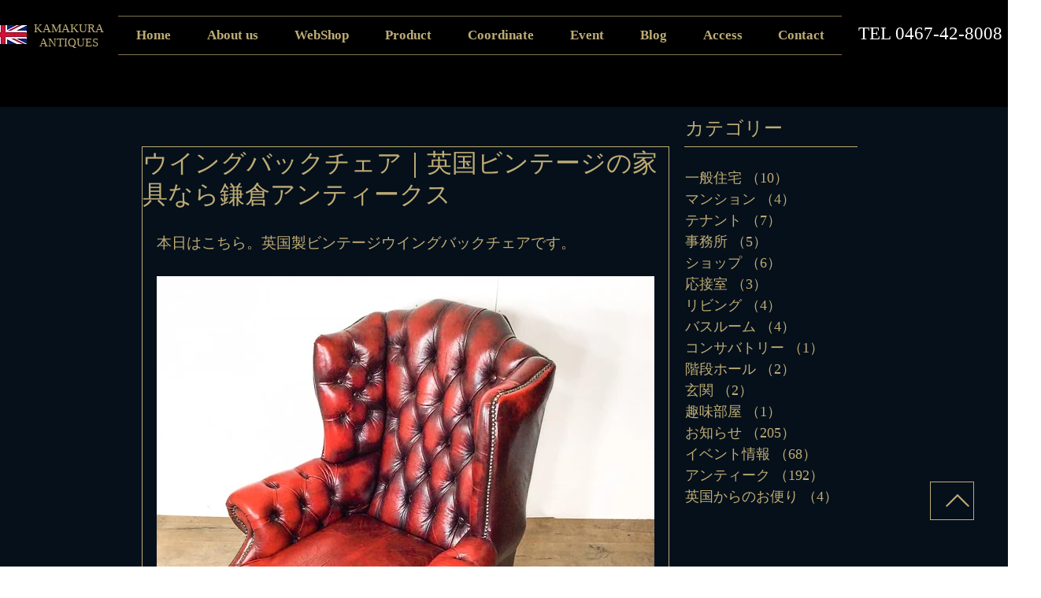

--- FILE ---
content_type: text/css; charset=utf-8
request_url: https://www.kamakura-uk.com/_serverless/pro-gallery-css-v4-server/layoutCss?ver=2&id=4uo4s-not-scoped&items=3353_920_920%7C3504_920_920%7C3469_920_920&container=1123_632_313_720&options=gallerySizeType:px%7CenableInfiniteScroll:true%7CtitlePlacement:SHOW_ON_HOVER%7CgridStyle:1%7CimageMargin:20%7CgalleryLayout:2%7CisVertical:false%7CgallerySizePx:300%7CcubeRatio:1%7CcubeType:fill%7CgalleryThumbnailsAlignment:bottom%7CthumbnailSpacings:0
body_size: -167
content:
#pro-gallery-4uo4s-not-scoped [data-hook="item-container"][data-idx="0"].gallery-item-container{opacity: 1 !important;display: block !important;transition: opacity .2s ease !important;top: 0px !important;left: 0px !important;right: auto !important;height: 197px !important;width: 197px !important;} #pro-gallery-4uo4s-not-scoped [data-hook="item-container"][data-idx="0"] .gallery-item-common-info-outer{height: 100% !important;} #pro-gallery-4uo4s-not-scoped [data-hook="item-container"][data-idx="0"] .gallery-item-common-info{height: 100% !important;width: 100% !important;} #pro-gallery-4uo4s-not-scoped [data-hook="item-container"][data-idx="0"] .gallery-item-wrapper{width: 197px !important;height: 197px !important;margin: 0 !important;} #pro-gallery-4uo4s-not-scoped [data-hook="item-container"][data-idx="0"] .gallery-item-content{width: 197px !important;height: 197px !important;margin: 0px 0px !important;opacity: 1 !important;} #pro-gallery-4uo4s-not-scoped [data-hook="item-container"][data-idx="0"] .gallery-item-hover{width: 197px !important;height: 197px !important;opacity: 1 !important;} #pro-gallery-4uo4s-not-scoped [data-hook="item-container"][data-idx="0"] .item-hover-flex-container{width: 197px !important;height: 197px !important;margin: 0px 0px !important;opacity: 1 !important;} #pro-gallery-4uo4s-not-scoped [data-hook="item-container"][data-idx="0"] .gallery-item-wrapper img{width: 100% !important;height: 100% !important;opacity: 1 !important;} #pro-gallery-4uo4s-not-scoped [data-hook="item-container"][data-idx="1"].gallery-item-container{opacity: 1 !important;display: block !important;transition: opacity .2s ease !important;top: 0px !important;left: 217px !important;right: auto !important;height: 197px !important;width: 198px !important;} #pro-gallery-4uo4s-not-scoped [data-hook="item-container"][data-idx="1"] .gallery-item-common-info-outer{height: 100% !important;} #pro-gallery-4uo4s-not-scoped [data-hook="item-container"][data-idx="1"] .gallery-item-common-info{height: 100% !important;width: 100% !important;} #pro-gallery-4uo4s-not-scoped [data-hook="item-container"][data-idx="1"] .gallery-item-wrapper{width: 198px !important;height: 197px !important;margin: 0 !important;} #pro-gallery-4uo4s-not-scoped [data-hook="item-container"][data-idx="1"] .gallery-item-content{width: 198px !important;height: 197px !important;margin: 0px 0px !important;opacity: 1 !important;} #pro-gallery-4uo4s-not-scoped [data-hook="item-container"][data-idx="1"] .gallery-item-hover{width: 198px !important;height: 197px !important;opacity: 1 !important;} #pro-gallery-4uo4s-not-scoped [data-hook="item-container"][data-idx="1"] .item-hover-flex-container{width: 198px !important;height: 197px !important;margin: 0px 0px !important;opacity: 1 !important;} #pro-gallery-4uo4s-not-scoped [data-hook="item-container"][data-idx="1"] .gallery-item-wrapper img{width: 100% !important;height: 100% !important;opacity: 1 !important;} #pro-gallery-4uo4s-not-scoped [data-hook="item-container"][data-idx="2"].gallery-item-container{opacity: 1 !important;display: block !important;transition: opacity .2s ease !important;top: 0px !important;left: 435px !important;right: auto !important;height: 197px !important;width: 197px !important;} #pro-gallery-4uo4s-not-scoped [data-hook="item-container"][data-idx="2"] .gallery-item-common-info-outer{height: 100% !important;} #pro-gallery-4uo4s-not-scoped [data-hook="item-container"][data-idx="2"] .gallery-item-common-info{height: 100% !important;width: 100% !important;} #pro-gallery-4uo4s-not-scoped [data-hook="item-container"][data-idx="2"] .gallery-item-wrapper{width: 197px !important;height: 197px !important;margin: 0 !important;} #pro-gallery-4uo4s-not-scoped [data-hook="item-container"][data-idx="2"] .gallery-item-content{width: 197px !important;height: 197px !important;margin: 0px 0px !important;opacity: 1 !important;} #pro-gallery-4uo4s-not-scoped [data-hook="item-container"][data-idx="2"] .gallery-item-hover{width: 197px !important;height: 197px !important;opacity: 1 !important;} #pro-gallery-4uo4s-not-scoped [data-hook="item-container"][data-idx="2"] .item-hover-flex-container{width: 197px !important;height: 197px !important;margin: 0px 0px !important;opacity: 1 !important;} #pro-gallery-4uo4s-not-scoped [data-hook="item-container"][data-idx="2"] .gallery-item-wrapper img{width: 100% !important;height: 100% !important;opacity: 1 !important;} #pro-gallery-4uo4s-not-scoped .pro-gallery-prerender{height:197px !important;}#pro-gallery-4uo4s-not-scoped {height:197px !important; width:632px !important;}#pro-gallery-4uo4s-not-scoped .pro-gallery-margin-container {height:197px !important;}#pro-gallery-4uo4s-not-scoped .pro-gallery {height:197px !important; width:632px !important;}#pro-gallery-4uo4s-not-scoped .pro-gallery-parent-container {height:197px !important; width:652px !important;}